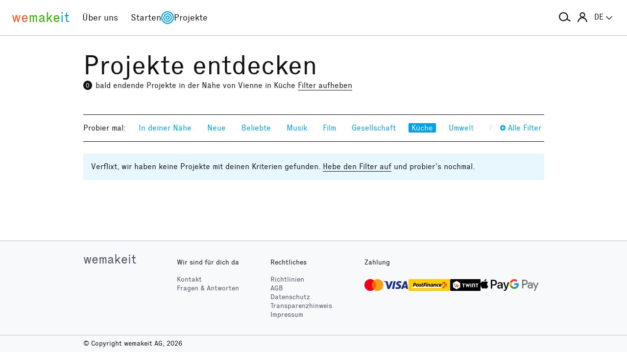

--- FILE ---
content_type: text/html; charset=utf-8
request_url: https://wemakeit.com/projects/finishing_soon/food?search%5Bdescription%5D=Vienne&search%5Blatitude%5D=48.208174&search%5Blongitude%5D=16.373819
body_size: 10216
content:
<!DOCTYPE html><html lang="de"><head prefix="og: http://ogp.me/ns# fb: http://ogp.me/ns/fb# wemakeit: http://ogp.me/ns/fb/wemakeit#"><meta charset="utf-8">
<title>Crowdfunding bei wemakeit</title>
<meta name="description" content="Gemeinsam Projekte starten: wemakeit ist die Crowdfunding-Plattform für kreative Ideen und innovative Produkte. Mach mit!">
<meta name="keywords" content="crowdfunding, crowdfounding, schweiz, kunst, design, photographie, theater, musik, architektur, tanz, förderung, unterstützung, we-make-it, we make it, wemakit, wemakit.ch, kulturförderung, kultursponsoring">
<link rel="canonical" href="https://wemakeit.com/projects/finishing_soon/food?locale=de">
<link rel="alternate" href="https://wemakeit.com/projects/finishing_soon/food?locale=de" hreflang="de">
<link rel="alternate" href="https://wemakeit.com/projects/finishing_soon/food?locale=fr" hreflang="fr">
<link rel="alternate" href="https://wemakeit.com/projects/finishing_soon/food?locale=it" hreflang="it">
<link rel="alternate" href="https://wemakeit.com/projects/finishing_soon/food?locale=en" hreflang="en">
<link rel="alternate" href="https://wemakeit.com/projects/finishing_soon/food" hreflang="x-default">
<meta property="fb:app_id" content="210881618999826">
<meta property="fb:admins" content="1031194401">
<meta property="og:url" content="https://wemakeit.com/projects/finishing_soon/food?search%5Bdescription%5D=Vienne&amp;search%5Blatitude%5D=48.208174&amp;search%5Blongitude%5D=16.373819">
<meta property="og:site_name" content="Crowdfunding bei wemakeit">
<meta property="og:description" content="Gemeinsam Projekte starten: wemakeit ist die Crowdfunding-Plattform für kreative Ideen und innovative Produkte. Mach mit!">
<meta property="og:type" content="website">
<meta property="og:locale" content="de_DE">
<meta property="og:locale:alternate" content="fr_FR">
<meta property="og:locale:alternate" content="fr_CA">
<meta property="og:locale:alternate" content="it_IT">
<meta property="og:locale:alternate" content="en_GB">
<meta property="og:locale:alternate" content="en_US">
<meta name="twitter:url" content="https://wemakeit.com/projects/finishing_soon/food?search%5Bdescription%5D=Vienne&amp;search%5Blatitude%5D=48.208174&amp;search%5Blongitude%5D=16.373819">
<meta name="twitter:site" content="Crowdfunding bei wemakeit">
<meta name="twitter:domain" content="wemakeit.com">
<meta name="twitter:description" content="Gemeinsam Projekte starten: wemakeit ist die Crowdfunding-Plattform für kreative Ideen und innovative Produkte. Mach mit!">
<meta name="viewport" content="width=device-width,initial-scale=1"><link rel="shortcut icon" type="image/x-icon" href="https://assets.wemakeit.com/assets/favicon-d6e2fefa08463f12ece516de6384a81410e3a98a7eaf83c3c1ec3d97271065af.ico" /><link rel="shortcut icon" type="image/png" href="https://assets.wemakeit.com/assets/favicon-d408f6d6207d380a21a670bbc70f30936471bbb22b75b88d116221b62966a073.png" sizes="32x32" /><link rel="apple-touch-icon" type="image/png" href="https://assets.wemakeit.com/assets/touchicon-342f161f345d41f75fc267a8e8e63d376750495e18525f2001d9abdcad13d400.png" sizes="241x241" /><meta content="#ffffff" name="msapplication-TileColor" /><meta content="https://assets.wemakeit.com/assets/tileicon-eb1d24535be80360037c21e031bfca5479c6084c53f64afd03be785d8b69af8b.png" name="msapplication-TileImage" /><link rel="preload" href="https://assets.wemakeit.com/assets/executive-regular-webfont-ff9dfc116da92370eda80b3d1d5bcbb6147785d0764ca8f92c92d7836fc82618.woff" as="font" type="font/woff" crossorigin="anonymous"><link rel="stylesheet" media="all" href="https://assets.wemakeit.com/assets/application-863e84d2a82bec1a54ae73592f2e8c6c88b038f6e3c33bded2b449a1354d596d.css" /><script>app = {
  rootUrl: "https://wemakeit.com/",
  debugMode: false,
  locale: "de",
  localeTerritory: "de_DE",
  facebookAppId: "210881618999826",
  availablePresentations: {"s":1,"m":414,"l":668,"XL":973},
  currentPresentation: "l"
};</script><script src="https://assets.wemakeit.com/assets/application-25964ca2afe16b68ab83b6c0c8d4e79fc9bd9f60a2702dd029ddf418953fbdb7.js"></script><script src="https://assets.wemakeit.com/assets/turbo-7050f735c6e3967c91db17ae364523e176b249c94f5de91a2f7c9f2723d8df1c.js" type="module" onload="Turbo.session.drive = false"></script>        <script type="text/javascript">
I18n.locale = "de";
        </script>
<link rel="stylesheet" media="all" href="https://assets.wemakeit.com/assets/projects-814d7371d9987479800f0809c02758e6aea7aa8afab5542cd139fd11b2a5cb87.css" /><script src="https://assets.wemakeit.com/assets/projects-bb8e2a52f36ad8c147eca06587fdeb1acff3fb416697931bf771d436b38f4c98.js"></script><script src="https://assets.wemakeit.com/assets/custom_elements-a63fc444c6dea447bee996417a2e365fd4fa8a65c7227ddf95048c119e80689b.js" defer="defer"></script><script src="https://maps.googleapis.com/maps/api/js?key=AIzaSyD0CIQxGKcxXWyL7umuiIn1SQoAt__uOn4&amp;language=de&amp;libraries=places"></script><script src="https://assets.wemakeit.com/assets/maps/geocomplete-17b20bc5c30cb21d13e510fa03ba963199375ee983dc95825cab43bcfb5216e1.js"></script><meta name="csrf-param" content="authenticity_token" />
<meta name="csrf-token" content="ot4LRc7ErjEHLADM5rPHk_oI4yAJOh0WIUuU7iKwpQBfJ8W79zsPnKiH094KxVQr_CPrNgKCGyOrGX1FmcjIDg" /><script>var _mtm = window._mtm = window._mtm || [];
_mtm.push({'mtm.startTime': (new Date().getTime()), 'event': 'mtm.Start'});
var d=document, g=d.createElement('script'), s=d.getElementsByTagName('script')[0];
g.async=true;
g.src='https://insights.wemakeit.com/js/container_zyVbf7VU.js';
s.parentNode.insertBefore(g,s);</script></head><body class="projects index fixed-footer"><header class="page-header"><div class="page-header-container"><div class="top-navigation"><div class="top-navigation-logo"><a class="logo" data-nav-item="homepages_show" href="/" title="Home"><span class="red">we</span><span class="green">make</span><span class="blue">it</span></a></div><div class="top-navigation-shortcuts"><ul><li class="search"><button aria-controls="search-form-full-text" aria-expanded="false" class="toggle-search" role="button"><span class="symbol"><svg version="1.1" xmlns="http://www.w3.org/2000/svg" viewbox="0 0 21.9 17.7" fill-rule="evenodd" fill="currentColor" class=""><path d="M15,8.5c0,3.6-2.9,6.5-6.5,6.5S2,12.1,2,8.5S4.9,2,8.5,2S15,4.9,15,8.5z M14.9,14.1c-1.6,1.8-3.9,2.9-6.4,2.9 C3.8,17,0,13.2,0,8.5S3.8,0,8.5,0S17,3.8,17,8.5c0,1.4-0.3,2.7-0.9,3.9l5.8,3.7l-1.1,1.7L14.9,14.1z"></path></svg></span><span class="label hidden">Suche</span></button></li><li class="toggle"><button aria-controls="main-navigation" aria-expanded="false" class="toggle-menu" role="button"><span class="hamburger"></span><span class="label hidden">Hauptnavigation</span></button></li><li class="user place" data-place-for="user-menu" data-presentation="XL"></li><li class="locales place" data-place-for="locales" data-presentation="XL"></li></ul></div><div class="top-navigation-content"><nav class="main-navigation" id="main-navigation"><ul class="nols main-navigation-list"><li class="main-navigation-list-item"><a class="red flex-parent" data-nav-item="pages_about" href="/pages/about"><span class="symbol"><svg xmlns="http://www.w3.org/2000/svg" viewbox="0 0 99.5 99.5" class=""><circle fill="none" stroke="currentColor" stroke-width="9.5" stroke-linecap="round" stroke-dasharray="0,23.55" cx="49.8" cy="49.8" r="45"></circle></svg></span><span class="label">Über uns</span></a></li><li class="main-navigation-list-item"><a class="green flex-parent" data-nav-item="pages_start-a-project" href="/pages/start-a-project"><span class="symbol"><svg xmlns="http://www.w3.org/2000/svg" viewbox="0 0 22.41 22.41" class=""><path fill="currentColor" d="M0,11.2C0,9.67,.3,8.22,.88,6.85c.59-1.37,1.39-2.57,2.41-3.59,1-1,2.18-1.79,3.55-2.38C8.21,.29,9.66,0,11.2,0c1.53,0,2.98,.29,4.34,.88,1.36,.59,2.56,1.38,3.59,2.38,1,1.02,1.79,2.22,2.38,3.59,.59,1.37,.88,2.82,.88,4.35s-.29,2.98-.88,4.35c-.59,1.37-1.38,2.56-2.38,3.56s-2.22,1.83-3.59,2.41c-1.37,.59-2.82,.88-4.35,.88s-2.98-.29-4.35-.88c-1.37-.59-2.56-1.39-3.56-2.41-1.02-1-1.83-2.18-2.41-3.55s-.88-2.82-.88-4.36H0Zm1.22,.61c.04,.69,.15,1.35,.32,1.99,.17,.64,.4,1.27,.69,1.88l2.41-1.38,.58,1.02-2.34,1.38c.36,.57,.78,1.1,1.25,1.57,.47,.47,.99,.89,1.58,1.26l1.38-2.34,1.02,.58-1.38,2.41c.61,.3,1.24,.54,1.88,.7,.64,.17,1.3,.27,1.99,.31v-2.75h1.22v2.75c.69-.04,1.35-.15,2-.32s1.27-.4,1.88-.69l-1.39-2.41,1.03-.58,1.38,2.34c.55-.36,1.07-.78,1.55-1.25s.9-.99,1.27-1.58l-2.36-1.38,.61-1.02,2.36,1.38c.32-.61,.57-1.25,.74-1.91,.17-.66,.27-1.31,.29-1.97h-2.72v-1.22h2.72c-.02-.69-.12-1.35-.29-1.98-.17-.64-.42-1.27-.74-1.89l-2.36,1.39-.61-1.03,2.36-1.38c-.36-.57-.78-1.09-1.25-1.56-.47-.47-.99-.89-1.56-1.25l-1.38,2.36-1.03-.61,1.39-2.36c-.61-.32-1.24-.57-1.89-.74s-1.31-.27-1.98-.29V3.97h-1.22V1.25c-.66,.02-1.31,.12-1.97,.29-.66,.17-1.29,.42-1.91,.74l1.38,2.36-1.02,.61-1.38-2.36c-.57,.36-1.1,.79-1.57,1.27-.47,.48-.89,.99-1.26,1.55l2.34,1.38-.58,1.03-2.41-1.39c-.3,.59-.54,1.22-.7,1.88-.17,.66-.27,1.32-.31,2H3.97v1.22H1.22Z"></path></svg></span><span class="label">Starten</span></a></li><li class="main-navigation-list-item"><a class="blue flex-parent" data-nav-item="projects_index" href="/projects/collecting"><span class="symbol"><svg xmlns="http://www.w3.org/2000/svg" viewbox="0 0 22.41 22.41" class=""><path fill="currentColor" d="M0,11.2C0,9.67,.3,8.22,.88,6.85c.59-1.37,1.39-2.57,2.41-3.59,1-1,2.18-1.79,3.55-2.38C8.21,.29,9.66,0,11.2,0c1.53,0,2.98,.29,4.34,.88,1.36,.59,2.56,1.38,3.59,2.38,1,1.02,1.79,2.22,2.38,3.59,.59,1.37,.88,2.82,.88,4.35s-.29,2.98-.88,4.35c-.59,1.37-1.38,2.56-2.38,3.56s-2.22,1.83-3.59,2.41c-1.37,.59-2.82,.88-4.35,.88s-2.98-.29-4.35-.88c-1.37-.59-2.56-1.39-3.56-2.41-1.02-1-1.83-2.18-2.41-3.55s-.88-2.82-.88-4.36H0Zm1.86,0c0,1.28,.24,2.49,.73,3.63s1.16,2.13,2.02,2.96c.83,.85,1.82,1.53,2.96,2.02,1.14,.49,2.35,.73,3.63,.73,1.28,0,2.49-.25,3.63-.73,1.14-.49,2.14-1.16,2.99-2.02,.83-.83,1.49-1.82,1.98-2.96s.73-2.35,.73-3.63-.24-2.49-.73-3.63-1.15-2.14-1.98-2.99c-.85-.83-1.85-1.49-2.99-1.98-1.14-.49-2.35-.73-3.63-.73-1.28,0-2.49,.24-3.63,.73-1.14,.49-2.13,1.15-2.96,1.98-.85,.85-1.53,1.85-2.02,2.99-.49,1.14-.73,2.35-.73,3.63Zm1.89,0c0-1.02,.2-1.98,.59-2.89,.39-.91,.93-1.7,1.62-2.39,.66-.66,1.44-1.18,2.34-1.58,.91-.4,1.88-.59,2.91-.59s1.98,.2,2.89,.59,1.7,.92,2.39,1.58c.66,.69,1.18,1.48,1.58,2.39s.59,1.87,.59,2.89-.2,1.99-.59,2.9c-.4,.91-.92,1.7-1.58,2.35-.69,.69-1.48,1.23-2.39,1.62-.91,.39-1.87,.59-2.89,.59s-1.99-.2-2.9-.59c-.91-.39-1.7-.93-2.35-1.62-.69-.66-1.23-1.44-1.62-2.34-.39-.91-.59-1.88-.59-2.91Zm1.84,0c0,.77,.15,1.5,.44,2.18,.29,.68,.69,1.28,1.2,1.79,.51,.51,1.11,.91,1.79,1.2,.68,.29,1.41,.44,2.18,.44,.77,0,1.5-.15,2.18-.44,.68-.29,1.28-.69,1.79-1.2,.49-.51,.88-1.11,1.18-1.79,.3-.68,.45-1.41,.44-2.18s-.15-1.5-.44-2.18-.69-1.28-1.18-1.79c-.51-.49-1.11-.88-1.79-1.18-.68-.3-1.41-.45-2.18-.45s-1.5,.15-2.18,.45-1.28,.69-1.79,1.18c-.51,.51-.91,1.11-1.2,1.79-.29,.68-.44,1.41-.44,2.18Zm1.86,0c0-.51,.1-1,.3-1.45,.2-.46,.48-.86,.82-1.2,.32-.32,.71-.58,1.17-.78s.94-.3,1.45-.3,.99,.1,1.45,.3c.46,.2,.86,.46,1.2,.78,.32,.34,.58,.74,.78,1.2,.2,.46,.3,.94,.3,1.45s-.1,.99-.3,1.45-.46,.85-.78,1.17c-.34,.34-.74,.62-1.2,.82-.46,.2-.94,.3-1.45,.31-.51,0-.99-.1-1.45-.31s-.85-.48-1.17-.82c-.34-.32-.62-.71-.82-1.17-.2-.46-.3-.94-.3-1.45Zm1.89,0c0,.51,.18,.95,.55,1.31,.36,.36,.8,.55,1.31,.55,.51,0,.95-.18,1.31-.55s.55-.8,.55-1.31-.18-.95-.55-1.31c-.36-.36-.8-.55-1.31-.55s-.95,.18-1.31,.55-.55,.8-.55,1.31Z"></path></svg></span><span class="label">Projekte</span></a></li><li class="main-navigation-list-item user place" data-place-for="user-menu" data-presentation="s m l"><div id="user-menu"><a class="flex-parent remote-dialog" data-title="Anmelden oder Registrieren" data-path="/sessions/new.json" href="/projects/finishing_soon/food"><span class="symbol"><svg version="1.1" xmlns="http://www.w3.org/2000/svg" viewbox="0 0 18 18" fill="none" stroke-width="2" stroke="currentColor" class=""><circle class="st0" cx="9" cy="5" r="4"></circle><path class="st0" d="M17,18c0-3.2-3.6-8-8-8s-8,4.8-8,8"></path></svg></span><span class="label">Anmelden</span></a></div></li><li class="main-navigation-list-item locales place" data-place-for="locales" data-presentation="s m l"><div id="locales"><details><summary aria-controls="available-locales" aria-expanded="false"><span class="summary-flex-parent"><span class="label"><span class="sublabel">Sprache:</span> DE</span><span class="toggle"><svg xmlns="http://www.w3.org/2000/svg" viewbox="0 0 25.47 13.7" class=""><path d="M0,1.78c-.01-.14,.04-.26,.14-.38L1.36,.16C1.47,.05,1.6,0,1.76,0s.29,.05,.4,.16L12.69,10.34,23.31,.16c.1-.1,.23-.16,.38-.16s.28,.05,.38,.16l1.22,1.25c.13,.1,.18,.23,.17,.37-.01,.14-.07,.26-.17,.37L13.72,13.28c-.13,.13-.28,.23-.46,.31-.18,.08-.37,.12-.57,.12-.19,0-.37-.04-.54-.12-.17-.08-.32-.18-.44-.31L.14,2.14C.06,2.04,.01,1.92,0,1.78Z" fill="currentColor"></path></svg></span></span></summary><ul class="available-locales" id="available-locales"><li><a class="active" href="?locale=de" title="Deutsch">DE</a></li><li><a href="?locale=fr" title="Français">FR</a></li><li><a href="?locale=it" title="Italiano">IT</a></li><li><a href="?locale=en" title="English">EN</a></li></ul></details></div></li></ul></nav></div><div class="top-navigation-search"><h2 class="search-title">Projekte suchen</h2><form class="simple_form new_search" id="search-form-full-text" novalidate="novalidate" action="/projects" accept-charset="UTF-8" method="get"><input class="string optional" placeholder="Welches Projekt suchst du?" type="text" name="search[full_text]" id="search_full_text" /><input type="submit" name="commit" value="Suchen" class="blue" data-disable-with="Suche erstellen" /></form><div class="trending-projects"><h3 class="trending-projects-title">Projekt-Trends</h3><ul class="trending-projects-list"><li class="trending-projects-list-item"><a class="micro-button secondary blue" href="/projects/monte-escaliers-pour-danser">Monte-escaliers pour danser</a></li><li class="trending-projects-list-item"><a class="micro-button secondary blue" href="/projects/gerechtigkeit-fuer-120-hunde">Gerechtigkeit für 120 Hunde </a></li><li class="trending-projects-list-item"><a class="micro-button secondary blue" href="/projects/together-for-jules-future">Gemeinsam für Jules’ Zukunft</a></li><li class="trending-projects-list-item"><a class="micro-button secondary blue" href="/projects/sorgenfreie-feiertage">Sorgenfreie Feiertage</a></li><li class="trending-projects-list-item"><a class="micro-button secondary blue" href="/projects/build-a-reef-with-us-2025">Baut ein Riff mit uns!</a></li></ul></div></div></div></div></header><section id="main"><div class="page"><h1>Projekte entdecken</h1><div class="filter-info"><h2 class="headline"><event-tracking event="search" payload="{&quot;result_count&quot;:0,&quot;scope&quot;:&quot;finishing_soon&quot;,&quot;description&quot;:&quot;Vienne&quot;,&quot;categories&quot;:[&quot;food&quot;]}"><span class="badge">0</span>bald endende Projekte in der Nähe von Vienne in Küche</event-tracking></h2> <a class="filter reset-filters show" href="/projects">Filter aufheben</a></div><nav class="filters"><div class="ending"><button class="do-expand"><span class="label"><svg xmlns="http://www.w3.org/2000/svg" viewbox="0 0 16 16" class=""><path fill="currentColor" d="M-.02 7.98c0-2.21.79-4.09 2.37-5.65C3.93.77 5.81 0 7.97 0c2.21 0 4.09.78 5.66 2.34 1.57 1.56 2.35 3.44 2.35 5.65 0 2.21-.78 4.09-2.35 5.65-1.57 1.56-3.45 2.34-5.66 2.34s-4.03-.78-5.62-2.34C.77 12.07-.02 10.18-.02 7.98Zm3.17.98h3.88v3.9h1.96v-3.9h3.88V7.02H8.99V3.14H7.03v3.88H3.15v1.94Z"></path></svg> Alle Filter</span></button><button class="do-collapse"><span class="label"><svg xmlns="http://www.w3.org/2000/svg" viewbox="0 0 16 16" class=""><path fill="currentColor" d="M-.02 7.98c0-2.21.79-4.09 2.37-5.65C3.93.77 5.81 0 7.97 0c2.21 0 4.09.78 5.66 2.34 1.57 1.56 2.35 3.44 2.35 5.65 0 2.21-.78 4.09-2.35 5.65-1.57 1.56-3.45 2.34-5.66 2.34s-4.03-.78-5.62-2.34C.77 12.07-.02 10.18-.02 7.98Zm3.17.98h9.72V7.02H3.15v1.94Z"></path></svg> schliessen</span></button></div><ul class="collapsed"><li>Probier mal:</li><li><a class="filter filter-nearby" href="/projects/nearby">In deiner Nähe</a></li><li><a class="filter filter-recently_started scope" href="/projects/recently_started?search%5Bdescription%5D=Vienne&amp;search%5Blatitude%5D=48.208174&amp;search%5Blongitude%5D=16.373819">Neue</a></li><li><a class="filter filter-popular scope" href="/projects/popular?search%5Bdescription%5D=Vienne&amp;search%5Blatitude%5D=48.208174&amp;search%5Blongitude%5D=16.373819">Beliebte</a></li><li><a class="filter filter-music category" href="/projects/finishing_soon/music?search%5Bdescription%5D=Vienne&amp;search%5Blatitude%5D=48.208174&amp;search%5Blongitude%5D=16.373819">Musik</a></li><li><a class="filter filter-film category" href="/projects/finishing_soon/film?search%5Bdescription%5D=Vienne&amp;search%5Blatitude%5D=48.208174&amp;search%5Blongitude%5D=16.373819">Film</a></li><li><a class="filter filter-community category" href="/projects/finishing_soon/community?search%5Bdescription%5D=Vienne&amp;search%5Blatitude%5D=48.208174&amp;search%5Blongitude%5D=16.373819">Gesellschaft</a></li><li><a class="filter filter-food category active" href="/projects/finishing_soon/food?search%5Bdescription%5D=Vienne&amp;search%5Blatitude%5D=48.208174&amp;search%5Blongitude%5D=16.373819">Küche</a></li><li><a class="filter filter-environment category" href="/projects/finishing_soon/environment?search%5Bdescription%5D=Vienne&amp;search%5Blatitude%5D=48.208174&amp;search%5Blongitude%5D=16.373819">Umwelt</a></li><li><a class="filter filter-publishing category" href="/projects/finishing_soon/publishing?search%5Bdescription%5D=Vienne&amp;search%5Blatitude%5D=48.208174&amp;search%5Blongitude%5D=16.373819">Publikation</a></li><li><a class="filter filter-art category" href="/projects/finishing_soon/art?search%5Bdescription%5D=Vienne&amp;search%5Blatitude%5D=48.208174&amp;search%5Blongitude%5D=16.373819">Kunst</a></li><li><a class="filter filter-performing_arts category" href="/projects/finishing_soon/performing_arts?search%5Bdescription%5D=Vienne&amp;search%5Blatitude%5D=48.208174&amp;search%5Blongitude%5D=16.373819">Bühne</a></li></ul><div class="expanded"><form class="simple_form new_search" id="search-form-geography" novalidate="novalidate" action="/projects/finishing_soon/food" accept-charset="UTF-8" method="get"><div class="filters-section location"><h4>In der Nähe von</h4><div class="input-wrap search-wrapper"><div class="input geocompleted_select optional search_description"><div class="geocomplete-inputs"><input class="geocompleted_select optional geocomplete" data-api-options="{&quot;types&quot;:[&quot;(cities)&quot;]}" placeholder="Ortschaft" type="text" value="Vienne" name="search[description]" id="search_description" /><input data-geocomplete="lat" autocomplete="off" type="hidden" value="48.208174" name="search[latitude]" id="search_latitude" /><input data-geocomplete="lng" autocomplete="off" type="hidden" value="16.373819" name="search[longitude]" id="search_longitude" /><input data-geocomplete="locality" autocomplete="off" type="hidden" value="Vienne" name="search[description]" id="search_description" /></div></div><span class="icon"><svg version="1.1" xmlns="http://www.w3.org/2000/svg" viewbox="0 0 21.9 17.7" fill-rule="evenodd" fill="currentColor" class=""><path d="M15,8.5c0,3.6-2.9,6.5-6.5,6.5S2,12.1,2,8.5S4.9,2,8.5,2S15,4.9,15,8.5z M14.9,14.1c-1.6,1.8-3.9,2.9-6.4,2.9 C3.8,17,0,13.2,0,8.5S3.8,0,8.5,0S17,3.8,17,8.5c0,1.4-0.3,2.7-0.9,3.9l5.8,3.7l-1.1,1.7L14.9,14.1z"></path></svg></span></div></div><div class="filters-section country"><h4>Land</h4><div class="input country optional search_country select-wrapper"><select class="country optional" name="search[country]" id="search_country"><option value="CH">Schweiz</option>
<option value="LI">Liechtenstein</option>
<option value="AT">Österreich</option>
<option value="DE">Deutschland</option>
<option value="FR">Frankreich</option>
<option value="IT">Italien</option>
<option disabled="disabled" value="---------------">---------------</option>
<option value="AF">Afghanistan</option>
<option value="EG">Ägypten</option>
<option value="AX">Åland-Inseln</option>
<option value="AL">Albanien</option>
<option value="DZ">Algerien</option>
<option value="AS">Amerikanisch-Samoa</option>
<option value="VI">Amerikanische Jungferninseln</option>
<option value="AD">Andorra</option>
<option value="AO">Angola</option>
<option value="AI">Anguilla</option>
<option value="AQ">Antarktis</option>
<option value="AG">Antigua und Barbuda</option>
<option value="GQ">Äquatorialguinea</option>
<option value="AR">Argentinien</option>
<option value="AM">Armenien</option>
<option value="AW">Aruba</option>
<option value="AZ">Aserbaidschan</option>
<option value="ET">Äthiopien</option>
<option value="AU">Australien</option>
<option value="BS">Bahamas</option>
<option value="BH">Bahrain</option>
<option value="BD">Bangladesch</option>
<option value="BB">Barbados</option>
<option value="BE">Belgien</option>
<option value="BZ">Belize</option>
<option value="BJ">Benin</option>
<option value="BM">Bermuda</option>
<option value="BT">Bhutan</option>
<option value="BO">Bolivien</option>
<option value="BQ">Bonaire, Sint Eustatius und Saba</option>
<option value="BA">Bosnien und Herzegowina</option>
<option value="BW">Botsuana</option>
<option value="BV">Bouvet-Insel</option>
<option value="BR">Brasilien</option>
<option value="VG">Britische Jungferninseln</option>
<option value="IO">Britisches Territorium im Indischen Ozean</option>
<option value="BN">Brunei Darussalam</option>
<option value="BG">Bulgarien</option>
<option value="BF">Burkina Faso</option>
<option value="BI">Burundi</option>
<option value="CV">Cabo Verde</option>
<option value="KY">Cayman-Inseln</option>
<option value="CL">Chile</option>
<option value="CN">China</option>
<option value="CK">Cookinseln</option>
<option value="CR">Costa Rica</option>
<option value="CI">Côte d&#39;Ivoire</option>
<option value="CW">Curaçao</option>
<option value="DK">Dänemark</option>
<option value="CD">Demokratische Republik Kongo</option>
<option value="DE">Deutschland</option>
<option value="DM">Dominica</option>
<option value="DO">Dominikanische Republik</option>
<option value="DJ">Dschibuti</option>
<option value="EC">Ecuador</option>
<option value="SV">El Salvador</option>
<option value="ER">Eritrea</option>
<option value="EE">Estland</option>
<option value="SZ">Eswatini</option>
<option value="FK">Falklandinseln (Malwinen)</option>
<option value="FO">Färöer-Inseln</option>
<option value="FJ">Fidschi</option>
<option value="FI">Finnland</option>
<option value="FR">Frankreich</option>
<option value="GF">Französisch-Guyana</option>
<option value="PF">Französisch-Polynesien</option>
<option value="TF">Französische Süd- und Antarktisgebiete</option>
<option value="GA">Gabun</option>
<option value="GM">Gambia</option>
<option value="GE">Georgien</option>
<option value="GH">Ghana</option>
<option value="GI">Gibraltar</option>
<option value="GD">Grenada</option>
<option value="GR">Griechenland</option>
<option value="GL">Grönland</option>
<option value="GP">Guadeloupe</option>
<option value="GU">Guam</option>
<option value="GT">Guatemala</option>
<option value="GG">Guernsey</option>
<option value="GN">Guinea</option>
<option value="GW">Guinea-Bissau</option>
<option value="GY">Guyana</option>
<option value="HT">Haiti</option>
<option value="HM">Heard und McDonaldinseln</option>
<option value="VA">Heiliger Stuhl (Staat Vatikanstadt)</option>
<option value="HN">Honduras</option>
<option value="HK">Hongkong</option>
<option value="IN">Indien</option>
<option value="ID">Indonesien</option>
<option value="IM">Insel Man</option>
<option value="IQ">Irak</option>
<option value="IR">Iran, Islamische Republik</option>
<option value="IE">Irland</option>
<option value="IS">Island</option>
<option value="IL">Israel</option>
<option value="IT">Italien</option>
<option value="JM">Jamaika</option>
<option value="JP">Japan</option>
<option value="YE">Jemen</option>
<option value="JE">Jersey</option>
<option value="JO">Jordanien</option>
<option value="KH">Kambodscha</option>
<option value="CM">Kamerun</option>
<option value="CA">Kanada</option>
<option value="KZ">Kasachstan</option>
<option value="QA">Katar</option>
<option value="KE">Kenia</option>
<option value="KG">Kirgisistan</option>
<option value="KI">Kiribati</option>
<option value="CC">Kokos-(Keeling-)Inseln</option>
<option value="CO">Kolumbien</option>
<option value="KM">Komoren</option>
<option value="CG">Kongo</option>
<option value="XK">Kosovo</option>
<option value="HR">Kroatien</option>
<option value="CU">Kuba</option>
<option value="KW">Kuwait</option>
<option value="LA">Laos, Demokratische Volksrepublik</option>
<option value="LS">Lesotho</option>
<option value="LV">Lettland</option>
<option value="LB">Libanon</option>
<option value="LR">Liberia</option>
<option value="LY">Libyen</option>
<option value="LI">Liechtenstein</option>
<option value="LT">Litauen</option>
<option value="LU">Luxemburg</option>
<option value="MO">Macao</option>
<option value="MG">Madagaskar</option>
<option value="MW">Malawi</option>
<option value="MY">Malaysia</option>
<option value="MV">Malediven</option>
<option value="ML">Mali</option>
<option value="MT">Malta</option>
<option value="MA">Marokko</option>
<option value="MH">Marshallinseln</option>
<option value="MQ">Martinique</option>
<option value="MR">Mauretanien</option>
<option value="MU">Mauritius</option>
<option value="YT">Mayotte</option>
<option value="MX">Mexiko</option>
<option value="FM">Mikronesien, Föderierte Staaten von</option>
<option value="MD">Moldau</option>
<option value="MC">Monaco</option>
<option value="MN">Mongolei</option>
<option value="ME">Montenegro</option>
<option value="MS">Montserrat</option>
<option value="MZ">Mosambik</option>
<option value="MM">Myanmar</option>
<option value="NA">Namibia</option>
<option value="NR">Nauru</option>
<option value="NP">Nepal</option>
<option value="NC">Neukaledonien</option>
<option value="NZ">Neuseeland</option>
<option value="NI">Nicaragua</option>
<option value="NL">Niederlande</option>
<option value="NE">Niger</option>
<option value="NG">Nigeria</option>
<option value="NU">Niue</option>
<option value="KP">Nordkorea</option>
<option value="MP">Nördliche Marianen</option>
<option value="MK">Nordmazedonien</option>
<option value="NF">Norfolkinsel</option>
<option value="NO">Norwegen</option>
<option value="OM">Oman</option>
<option value="AT">Österreich</option>
<option value="PK">Pakistan</option>
<option value="PS">Palästina, Staat</option>
<option value="PW">Palau</option>
<option value="PA">Panama</option>
<option value="PG">Papua-Neuguinea</option>
<option value="PY">Paraguay</option>
<option value="PE">Peru</option>
<option value="PH">Philippinen</option>
<option value="PN">Pitcairn</option>
<option value="PL">Polen</option>
<option value="PT">Portugal</option>
<option value="PR">Puerto Rico</option>
<option value="RE">Réunion</option>
<option value="RW">Ruanda</option>
<option value="RO">Rumänien</option>
<option value="RU">Russische Föderation</option>
<option value="MF">Saint Martin (Französischer Teil)</option>
<option value="BL">Saint-Barthélemy</option>
<option value="SX">Saint-Martin (Niederländischer Teil)</option>
<option value="SB">Salomoninseln</option>
<option value="ZM">Sambia</option>
<option value="WS">Samoa</option>
<option value="SM">San Marino</option>
<option value="ST">São Tomé und Príncipe</option>
<option value="SA">Saudi-Arabien</option>
<option value="SE">Schweden</option>
<option value="CH">Schweiz</option>
<option value="SN">Senegal</option>
<option value="RS">Serbien</option>
<option value="SC">Seychellen</option>
<option value="SL">Sierra Leone</option>
<option value="ZW">Simbabwe</option>
<option value="SG">Singapur</option>
<option value="SK">Slowakei</option>
<option value="SI">Slowenien</option>
<option value="SO">Somalia</option>
<option value="GS">South Georgia und die Südlichen Sandwichinseln</option>
<option value="ES">Spanien</option>
<option value="LK">Sri Lanka</option>
<option value="SH">St. Helena, Ascension und Tristan da Cunha</option>
<option value="KN">St. Kitts und Nevis</option>
<option value="LC">St. Lucia</option>
<option value="PM">St. Pierre und Miquelon</option>
<option value="VC">St. Vincent und die Grenadinen</option>
<option value="ZA">Südafrika</option>
<option value="SD">Sudan</option>
<option value="KR">Südkorea</option>
<option value="SS">Südsudan</option>
<option value="SR">Suriname</option>
<option value="SJ">Svalbard und Jan Mayen</option>
<option value="SY">Syrien, Arabische Republik</option>
<option value="TJ">Tadschikistan</option>
<option value="TW">Taiwan</option>
<option value="TZ">Tansania</option>
<option value="TH">Thailand</option>
<option value="TL">Timor-Leste</option>
<option value="TG">Togo</option>
<option value="TK">Tokelau</option>
<option value="TO">Tonga</option>
<option value="TT">Trinidad und Tobago</option>
<option value="TD">Tschad</option>
<option value="CZ">Tschechien</option>
<option value="TN">Tunesien</option>
<option value="TR">Türkei</option>
<option value="TM">Turkmenistan</option>
<option value="TC">Turks- und Caicosinseln</option>
<option value="TV">Tuvalu</option>
<option value="UG">Uganda</option>
<option value="UA">Ukraine</option>
<option value="HU">Ungarn</option>
<option value="UM">United States Minor Outlying Islands</option>
<option value="UY">Uruguay</option>
<option value="UZ">Usbekistan</option>
<option value="VU">Vanuatu</option>
<option value="VE">Venezuela</option>
<option value="AE">Vereinigte Arabische Emirate</option>
<option value="US">Vereinigte Staaten</option>
<option value="GB">Vereinigtes Königreich</option>
<option value="VN">Vietnam</option>
<option value="WF">Wallis und Futuna</option>
<option value="CX">Weihnachtsinseln</option>
<option value="BY">Weißrussland</option>
<option value="EH">Westsahara</option>
<option value="CF">Zentralafrikanische Republik</option>
<option value="CY">Zypern</option></select></div></div><div class="filters-section area"><h4>Gebiet</h4><div class="input select optional search_area_id select-wrapper"><select class="select optional" name="search[area_id]" id="search_area_id"><option value="" label=" "></option>
<option value="195">Aargau</option>
<option value="188">Appenzell Ausserrhoden</option>
<option value="190">Appenzell Innerrhoden</option>
<option value="183">Basel-Landschaft</option>
<option value="180">Basel-Stadt</option>
<option value="197">Bern</option>
<option value="196">Freiburg</option>
<option value="193">Genf</option>
<option value="179">Glarus</option>
<option value="198">Graubünden</option>
<option value="189">Jura</option>
<option value="185">Luzern</option>
<option value="178">Neuenburg</option>
<option value="191">Nidwalden</option>
<option value="181">Obwalden</option>
<option value="182">Schaffhausen</option>
<option value="194">Schwyz</option>
<option value="201">Solothurn</option>
<option value="199">St. Gallen</option>
<option value="192">Tessin</option>
<option value="202">Thurgau</option>
<option value="186">Uri</option>
<option value="187">Waadt</option>
<option value="203">Wallis</option>
<option value="184">Zug</option>
<option value="200">Zürich</option></select></div></div><div class="filters-section category"><h4>Kategorien</h4><ul class="column-list"><li><a class="filter filter-architecture category" href="/projects/finishing_soon/architecture?search%5Bdescription%5D=Vienne&amp;search%5Blatitude%5D=48.208174&amp;search%5Blongitude%5D=16.373819">Architektur</a></li><li><a class="filter filter-exhibition category" href="/projects/finishing_soon/exhibition?search%5Bdescription%5D=Vienne&amp;search%5Blatitude%5D=48.208174&amp;search%5Blongitude%5D=16.373819">Ausstellung</a></li><li><a class="filter filter-education category" href="/projects/finishing_soon/education?search%5Bdescription%5D=Vienne&amp;search%5Blatitude%5D=48.208174&amp;search%5Blongitude%5D=16.373819">Bildung</a></li><li><a class="filter filter-performing_arts category" href="/projects/finishing_soon/performing_arts?search%5Bdescription%5D=Vienne&amp;search%5Blatitude%5D=48.208174&amp;search%5Blongitude%5D=16.373819">Bühne</a></li><li><a class="filter filter-comics category" href="/projects/finishing_soon/comics?search%5Bdescription%5D=Vienne&amp;search%5Blatitude%5D=48.208174&amp;search%5Blongitude%5D=16.373819">Comics</a></li><li><a class="filter filter-design category" href="/projects/finishing_soon/design?search%5Bdescription%5D=Vienne&amp;search%5Blatitude%5D=48.208174&amp;search%5Blongitude%5D=16.373819">Design</a></li><li><a class="filter filter-fair_trade category" href="/projects/finishing_soon/fair_trade?search%5Bdescription%5D=Vienne&amp;search%5Blatitude%5D=48.208174&amp;search%5Blongitude%5D=16.373819">Fair Trade</a></li><li><a class="filter filter-festival category" href="/projects/finishing_soon/festival?search%5Bdescription%5D=Vienne&amp;search%5Blatitude%5D=48.208174&amp;search%5Blongitude%5D=16.373819">Festival</a></li><li><a class="filter filter-film category" href="/projects/finishing_soon/film?search%5Bdescription%5D=Vienne&amp;search%5Blatitude%5D=48.208174&amp;search%5Blongitude%5D=16.373819">Film</a></li><li><a class="filter filter-photography category" href="/projects/finishing_soon/photography?search%5Bdescription%5D=Vienne&amp;search%5Blatitude%5D=48.208174&amp;search%5Blongitude%5D=16.373819">Fotografie</a></li><li><a class="filter filter-games category" href="/projects/finishing_soon/games?search%5Bdescription%5D=Vienne&amp;search%5Blatitude%5D=48.208174&amp;search%5Blongitude%5D=16.373819">Games</a></li><li><a class="filter filter-community category" href="/projects/finishing_soon/community?search%5Bdescription%5D=Vienne&amp;search%5Blatitude%5D=48.208174&amp;search%5Blongitude%5D=16.373819">Gesellschaft</a></li><li><a class="filter filter-journalism category" href="/projects/finishing_soon/journalism?search%5Bdescription%5D=Vienne&amp;search%5Blatitude%5D=48.208174&amp;search%5Blongitude%5D=16.373819">Journalismus</a></li><li><a class="filter filter-kids category" href="/projects/finishing_soon/kids?search%5Bdescription%5D=Vienne&amp;search%5Blatitude%5D=48.208174&amp;search%5Blongitude%5D=16.373819">Kinder / Jugend</a></li><li><a class="filter filter-food category active" href="/projects/finishing_soon/food?search%5Bdescription%5D=Vienne&amp;search%5Blatitude%5D=48.208174&amp;search%5Blongitude%5D=16.373819">Küche</a></li><li><a class="filter filter-art category" href="/projects/finishing_soon/art?search%5Bdescription%5D=Vienne&amp;search%5Blatitude%5D=48.208174&amp;search%5Blongitude%5D=16.373819">Kunst</a></li><li><a class="filter filter-agriculture category" href="/projects/finishing_soon/agriculture?search%5Bdescription%5D=Vienne&amp;search%5Blatitude%5D=48.208174&amp;search%5Blongitude%5D=16.373819">Landwirtschaft</a></li><li><a class="filter filter-literature category" href="/projects/finishing_soon/literature?search%5Bdescription%5D=Vienne&amp;search%5Blatitude%5D=48.208174&amp;search%5Blongitude%5D=16.373819">Literatur</a></li><li><a class="filter filter-fashion category" href="/projects/finishing_soon/fashion?search%5Bdescription%5D=Vienne&amp;search%5Blatitude%5D=48.208174&amp;search%5Blongitude%5D=16.373819">Mode</a></li><li><a class="filter filter-music category" href="/projects/finishing_soon/music?search%5Bdescription%5D=Vienne&amp;search%5Blatitude%5D=48.208174&amp;search%5Blongitude%5D=16.373819">Musik</a></li><li><a class="filter filter-politics category" href="/projects/finishing_soon/politics?search%5Bdescription%5D=Vienne&amp;search%5Blatitude%5D=48.208174&amp;search%5Blongitude%5D=16.373819">Politik</a></li><li><a class="filter filter-publishing category" href="/projects/finishing_soon/publishing?search%5Bdescription%5D=Vienne&amp;search%5Blatitude%5D=48.208174&amp;search%5Blongitude%5D=16.373819">Publikation</a></li><li><a class="filter filter-sport category" href="/projects/finishing_soon/sport?search%5Bdescription%5D=Vienne&amp;search%5Blatitude%5D=48.208174&amp;search%5Blongitude%5D=16.373819">Sport</a></li><li><a class="filter filter-startup category" href="/projects/finishing_soon/startup?search%5Bdescription%5D=Vienne&amp;search%5Blatitude%5D=48.208174&amp;search%5Blongitude%5D=16.373819">Startup</a></li><li><a class="filter filter-dance category" href="/projects/finishing_soon/dance?search%5Bdescription%5D=Vienne&amp;search%5Blatitude%5D=48.208174&amp;search%5Blongitude%5D=16.373819">Tanz</a></li><li><a class="filter filter-technology category" href="/projects/finishing_soon/technology?search%5Bdescription%5D=Vienne&amp;search%5Blatitude%5D=48.208174&amp;search%5Blongitude%5D=16.373819">Technologie</a></li><li><a class="filter filter-animals category" href="/projects/finishing_soon/animals?search%5Bdescription%5D=Vienne&amp;search%5Blatitude%5D=48.208174&amp;search%5Blongitude%5D=16.373819">Tiere</a></li><li><a class="filter filter-tourism category" href="/projects/finishing_soon/tourism?search%5Bdescription%5D=Vienne&amp;search%5Blatitude%5D=48.208174&amp;search%5Blongitude%5D=16.373819">Tourismus</a></li><li><a class="filter filter-environment category" href="/projects/finishing_soon/environment?search%5Bdescription%5D=Vienne&amp;search%5Blatitude%5D=48.208174&amp;search%5Blongitude%5D=16.373819">Umwelt</a></li><li><a class="filter filter-science category" href="/projects/finishing_soon/science?search%5Bdescription%5D=Vienne&amp;search%5Blatitude%5D=48.208174&amp;search%5Blongitude%5D=16.373819">Wissenschaft</a></li><li><a class="filter reset-categories" href="/projects">Alle</a></li></ul></div><div class="filters-section scope"><h4>Projekte</h4><ul class="column-list"><li><a class="filter filter-recently_started scope" href="/projects/recently_started?search%5Bdescription%5D=Vienne&amp;search%5Blatitude%5D=48.208174&amp;search%5Blongitude%5D=16.373819">Neue</a></li><li><a class="filter filter-popular scope" href="/projects/popular?search%5Bdescription%5D=Vienne&amp;search%5Blatitude%5D=48.208174&amp;search%5Blongitude%5D=16.373819">Beliebte</a></li><li><a class="filter filter-collecting scope" href="/projects/collecting?search%5Bdescription%5D=Vienne&amp;search%5Blatitude%5D=48.208174&amp;search%5Blongitude%5D=16.373819">Laufende</a></li><li><a class="filter filter-recommended scope" href="/projects/recommended?search%5Bdescription%5D=Vienne&amp;search%5Blatitude%5D=48.208174&amp;search%5Blongitude%5D=16.373819">Empfohlene</a></li><li><a class="filter filter-promoted scope" href="/projects/promoted?search%5Bdescription%5D=Vienne&amp;search%5Blatitude%5D=48.208174&amp;search%5Blongitude%5D=16.373819">Aktuelle</a></li><li><a class="filter filter-finishing_soon scope active" href="/projects/finishing_soon?search%5Bdescription%5D=Vienne&amp;search%5Blatitude%5D=48.208174&amp;search%5Blongitude%5D=16.373819">Bald endende</a></li><li><a class="filter filter-successful scope" href="/projects/successful?search%5Bdescription%5D=Vienne&amp;search%5Blatitude%5D=48.208174&amp;search%5Blongitude%5D=16.373819">Erfolgreiche</a></li><li><a class="filter filter-visible scope" href="/projects/visible?search%5Bdescription%5D=Vienne&amp;search%5Blatitude%5D=48.208174&amp;search%5Blongitude%5D=16.373819">Alle</a></li></ul></div></form></div></nav><div class="projects"><div class="notifications"><div class="notification notice nothing-found">Verflixt, wir haben keine Projekte mit deinen Kriterien gefunden. <a href="/projects">Hebe den Filter auf</a> und probier’s nochmal.</div></div><div class="projects-group infinite-scroll grid-parent grid-parent--12-col-2-m-3-xl" data-message="Lade Projekte {start} – {end} von {total}" data-path="/projects.json" data-state="{&quot;next&quot;:null,&quot;last_fetch&quot;:12,&quot;last_count&quot;:0,&quot;fetchable_count&quot;:0,&quot;total_count&quot;:0}"></div></div></div></section><footer class="page-footer page-footer--reduced"><section class="additional"><div class="brand"><p><a class="footer-logo" href="/">wemakeit</a></p></div><div><h3>Wir sind für dich da</h3><ul><li><a class="mtm-cta-button" data-mtm-title="askQuestions" href="/pages/contact">Kontakt</a></li><li><a href="https://help.wemakeit.com/hc/de/">Fragen &amp; Antworten</a></li></ul></div><div><h3>Rechtliches</h3><ul><li><a href="/pages/guidelines">Richtlinien</a></li><li><a href="/pages/terms">AGB</a></li><li><a href="/pages/privacy">Datenschutz</a></li><li><a href="/pages/transparency-notice">Transparenzhinweis</a></li><li><a href="/pages/imprint">Impressum</a></li></ul></div><div class="payments"><h3>Zahlung</h3><ul class="flex-list"><li><span class="icon"><img alt="" loading="lazy" role="presentation" ssl_detected="true" src="https://assets.wemakeit.com/assets/payment_providers/getunik_eca-54e504fc4fa0f7553f91517663c72fc6e10f8e764f7ef0fe0cd24e7f7b7990a4.svg" /></span><span class="hidden">MasterCard</span></li><li><span class="icon"><img alt="" loading="lazy" role="presentation" ssl_detected="true" src="https://assets.wemakeit.com/assets/payment_providers/getunik_vis-3d0a05f7a45fc7f6c87f107e9918c35b242df308b1f8559652207dfcfcadfb03.svg" /></span><span class="hidden">VISA</span></li><li><span class="icon"><img alt="" loading="lazy" role="presentation" ssl_detected="true" src="https://assets.wemakeit.com/assets/payment_providers/getunik_pfc-77c30159222a0ab8417c44257244c1fe0fe01834d272b9e35b24dafd86142d08.svg" /></span><span class="hidden">PostFinance</span></li><li><span class="icon"><img alt="" loading="lazy" role="presentation" ssl_detected="true" src="https://assets.wemakeit.com/assets/payment_providers/raisenow_twint-9d71118305ec6851ea6d731b6b5085b590856df35d4e4deb11197df1e1c9f6c9.svg" /></span><span class="hidden">TWINT</span></li><li><span class="icon"><img alt="" loading="lazy" role="presentation" ssl_detected="true" src="https://assets.wemakeit.com/assets/payment_providers/raisenow_apple_pay-c6be8a081553e6b7b23e9f52730d78b954ae7f667a3587a935141c0490b1c3a3.svg" /></span><span class="hidden">Apple Pay</span></li><li><span class="icon"><img alt="" loading="lazy" role="presentation" ssl_detected="true" src="https://assets.wemakeit.com/assets/payment_providers/raisenow_google_pay-f510589e1ab4f635b98d0144d57036ceae7852043d73fd76adfac1a5410c95a1.svg" /></span><span class="hidden">Google Pay</span></li></ul></div></section><div class="copyright"><div class="text">© Copyright wemakeit AG, 2026</div></div></footer><div id="dialogs-and-modals"><div class="dialogs"></div><div id="modal"></div></div></body></html>